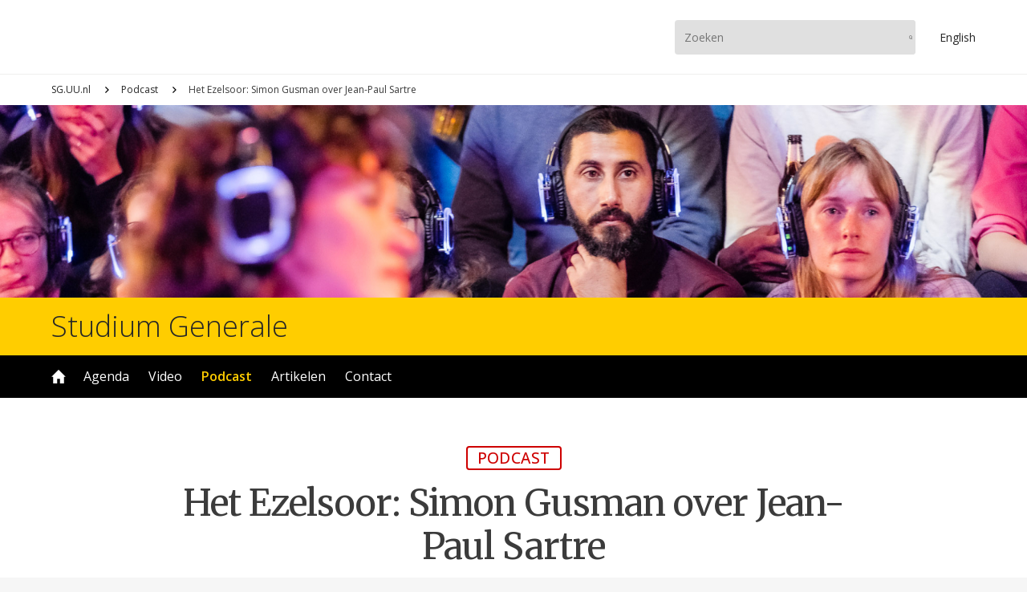

--- FILE ---
content_type: text/html; charset=UTF-8
request_url: https://www.sg.uu.nl/podcast/2023/04/het-ezelsoor-simon-gusman-over-jean-paul-sartre
body_size: 5227
content:
<!DOCTYPE html>

<html lang="nl" dir="ltr" prefix="og: https://ogp.me/ns#">

<head>

<script async src="https://www.googletagmanager.com/gtag/js?id=UA-10296018-1"></script>
<script>window.dataLayer = window.dataLayer || []; function gtag(){dataLayer.push(arguments);} gtag('js', new Date()); gtag('config', 'UA-10296018-1', {'anonymize_ip': true});</script>

<meta charset="utf-8" />
<link rel="canonical" href="https://www.sg.uu.nl/podcast/2023/04/het-ezelsoor-simon-gusman-over-jean-paul-sartre" />
<meta property="og:site_name" content="Studium Generale Universiteit Utrecht" />
<meta property="og:type" content="podcast" />
<meta property="og:url" content="https://www.sg.uu.nl/podcast/2023/04/het-ezelsoor-simon-gusman-over-jean-paul-sartre" />
<meta property="og:title" content="Het Ezelsoor: Simon Gusman over Jean-Paul Sartre" />
<meta property="og:image" content="https://www.sg.uu.nl/sites/default/files/styles/api_16x9/public/podcast/2025/simon_gusman.jpg?h=f4d59389&amp;itok=YCt8_e0m" />
<meta property="og:image:secure_url" content="https://www.sg.uu.nl/sites/default/files/styles/api_16x9/public/podcast/2025/simon_gusman.jpg?h=f4d59389&amp;itok=YCt8_e0m" />
<meta property="og:image:width" content="1600" />
<meta property="og:image:height" content="900" />
<meta property="og:updated_time" content="2025-07-18T07:34:03+0200" />
<meta name="Generator" content="Drupal 11 (https://www.drupal.org)" />
<meta name="MobileOptimized" content="width" />
<meta name="HandheldFriendly" content="true" />
<meta name="viewport" content="width=device-width, initial-scale=1.0" />
<link rel="icon" href="/themes/uu/favicon.ico" type="image/vnd.microsoft.icon" />

<meta name="viewport" content="width=device-width,initial-scale=1.0,minimum-scale=1.0,maximum-scale=1.0,user-scalable=no,minimal-ui"/>
<meta property="fb:app_id" content="100537660650957"/>
<meta name="google-site-verification" content="iUEHpadESl_zDUkc1RXPWSXBLA9tlEOGpIR2jX8enpE"/>
<title>Het Ezelsoor: Simon Gusman over Jean-Paul Sartre – Studium Generale Universiteit Utrecht</title>
<link rel="stylesheet" media="all" href="/core/themes/stable9/css/system/components/align.module.css?t8p3hu" />
<link rel="stylesheet" media="all" href="/core/themes/stable9/css/system/components/fieldgroup.module.css?t8p3hu" />
<link rel="stylesheet" media="all" href="/core/themes/stable9/css/system/components/container-inline.module.css?t8p3hu" />
<link rel="stylesheet" media="all" href="/core/themes/stable9/css/system/components/clearfix.module.css?t8p3hu" />
<link rel="stylesheet" media="all" href="/core/themes/stable9/css/system/components/details.module.css?t8p3hu" />
<link rel="stylesheet" media="all" href="/core/themes/stable9/css/system/components/hidden.module.css?t8p3hu" />
<link rel="stylesheet" media="all" href="/core/themes/stable9/css/system/components/item-list.module.css?t8p3hu" />
<link rel="stylesheet" media="all" href="/core/themes/stable9/css/system/components/js.module.css?t8p3hu" />
<link rel="stylesheet" media="all" href="/core/themes/stable9/css/system/components/nowrap.module.css?t8p3hu" />
<link rel="stylesheet" media="all" href="/core/themes/stable9/css/system/components/position-container.module.css?t8p3hu" />
<link rel="stylesheet" media="all" href="/core/themes/stable9/css/system/components/reset-appearance.module.css?t8p3hu" />
<link rel="stylesheet" media="all" href="/core/themes/stable9/css/system/components/resize.module.css?t8p3hu" />
<link rel="stylesheet" media="all" href="/core/themes/stable9/css/system/components/system-status-counter.css?t8p3hu" />
<link rel="stylesheet" media="all" href="/core/themes/stable9/css/system/components/system-status-report-counters.css?t8p3hu" />
<link rel="stylesheet" media="all" href="/core/themes/stable9/css/system/components/system-status-report-general-info.css?t8p3hu" />
<link rel="stylesheet" media="all" href="/core/themes/stable9/css/system/components/tablesort.module.css?t8p3hu" />
<link rel="stylesheet" media="all" href="/core/themes/stable9/css/views/views.module.css?t8p3hu" />
<link rel="stylesheet" media="all" href="/themes/uu/js/lib/swiper/swiper-bundle.min.css?t8p3hu" />
<link rel="stylesheet" media="all" href="/themes/uu/ui/core.css?t8p3hu" />
<link rel="stylesheet" media="all" href="/themes/uu/ui/grid.css?t8p3hu" />
<link rel="stylesheet" media="all" href="/themes/uu/ui/node.css?t8p3hu" />



</head>

<body>


  <div class="dialog-off-canvas-main-canvas" data-off-canvas-main-canvas>
    <div class="page-wrapper">
	<div class="menu-nav-button">
		<div>
			<div></div>
			<div></div>
		</div>
	</div>
	<div class="menu-nav">
		<div>
			<div class="menu-nav-flex">
				<div>
					<a class="uu-brand"></a>
					<a class="uu-brand-name" href="https://www.sg.uu.nl/">Studium Generale</a>
						<ul class="menu">
					<li class="menu-item">
		<a href="/home" data-drupal-link-system-path="node/100">Home</a>
			</li>
				<li class="menu-item menu-item--expanded">
		<a href="/agenda" data-drupal-link-system-path="node/112">Agenda</a>
						<ul class="menu">
					<li class="menu-item">
		<a href="/series" data-drupal-link-system-path="node/113">Series</a>
			</li>
	</ul>

			</li>
				<li class="menu-item menu-item--expanded">
		<a href="/video" data-drupal-link-system-path="node/101">Video</a>
						<ul class="menu">
					<li class="menu-item">
		<a href="/video/archief" data-drupal-link-system-path="video/archief">Archief</a>
			</li>
	</ul>

			</li>
				<li class="menu-item menu-item--active-trail">
		<a href="/podcast" data-drupal-link-system-path="node/114">Podcast</a>
			</li>
				<li class="menu-item">
		<a href="/artikelen" data-drupal-link-system-path="node/116">Artikelen</a>
			</li>
				<li class="menu-item menu-item--collapsed">
		<a href="/contact" data-drupal-link-system-path="node/118">Contact</a>
			</li>
	</ul>


					<ul class="menu-media">
						<li><a href="https://www.instagram.com/studiumgeneraleuu" target="_blank" title="Instagram"><img src="/sites/default/files/svg/instagram.svg" /></a></li><li><a href="https://www.facebook.com/studiumgenerale.uu" target="_blank" title="Facebook"><img src="/sites/default/files/svg/facebook.svg" /></a></li><li><a href="https://www.youtube.com/studiumgeneraleuu" target="_blank" title="YouTube"><img src="/sites/default/files/svg/youtube.svg" /></a></li><li><a href="https://www.linkedin.com/company/studium-generale-universiteit-utrecht" target="_blank" title="LinkedIn"><img src="/sites/default/files/svg/linkedin.svg" /></a></li>
					</ul>
				</div>
			</div>
		</div>
	</div>
	<div class="head-bar">
		<div class="grid">
			<div class="grid-column">
				<div class="head-bar-flex">
					<div>
						<a href="https://www.uu.nl" class="uu-brand"></a>
					</div>
					<div>
						<form class="search-bar" action="https://www.sg.uu.nl/zoeken" method="get">
							<input type="text" name="search_term" placeholder="Zoeken"/>
							<input type="submit" value="Zoeken"/>
						</form>
						<a href="https://www.sg.uu.nl/en" class="en-button">En<span>glish</span></a>
					</div>
				</div>
			</div>
		</div>
	</div>
	<header>
		<div id="live_bar"></div>
		  <div>
    <div id="block-uu-breadcrumb">
  
    
        <nav role="navigation" aria-labelledby="system-breadcrumb">
    <h2 id="system-breadcrumb" class="visually-hidden">Kruimelpad</h2>
    <ol>
          <li>
                  <a href="/">SG.UU.nl</a>
              </li>
          <li>
                  <a href="/podcast">Podcast</a>
              </li>
          <li>
                  Het Ezelsoor: Simon Gusman over Jean-Paul Sartre
              </li>
        </ol>
  </nav>

  </div>
<div class="views-element-container" id="block-uu-views-block-uu-term-carousel">
  
    
      
  </div>
<div class="views-element-container" id="block-uu-views-block-uu-term-header">
  
    
        <img loading="lazy" src="/sites/default/files/styles/header/public/header/ben-houdijk_30_0753.jpg?h=268b2470&amp;itok=i6z6MLZR" width="1600" height="300" alt="" />



  </div>

  </div>

	</header>
	<div class="name-bar">
		<div class="grid">
			<div class="grid-column">
				<a href="https://www.sg.uu.nl/">Studium Generale</a>
			</div>
		</div>
	</div>
	<div class="menu-bar">
		<div class="grid">
			<div class="grid-column">
				<div class="menu-bar-menu">
						<ul class="menu">
					<li class="menu-item">
		<a href="/home" data-drupal-link-system-path="node/100">Home</a>
			</li>
				<li class="menu-item menu-item--expanded">
		<a href="/agenda" data-drupal-link-system-path="node/112">Agenda</a>
						<ul class="menu">
					<li class="menu-item">
		<a href="/series" data-drupal-link-system-path="node/113">Series</a>
			</li>
	</ul>

			</li>
				<li class="menu-item menu-item--expanded">
		<a href="/video" data-drupal-link-system-path="node/101">Video</a>
						<ul class="menu">
					<li class="menu-item">
		<a href="/video/archief" data-drupal-link-system-path="video/archief">Archief</a>
			</li>
	</ul>

			</li>
				<li class="menu-item menu-item--active-trail">
		<a href="/podcast" data-drupal-link-system-path="node/114">Podcast</a>
			</li>
				<li class="menu-item">
		<a href="/artikelen" data-drupal-link-system-path="node/116">Artikelen</a>
			</li>
				<li class="menu-item menu-item--collapsed">
		<a href="/contact" data-drupal-link-system-path="node/118">Contact</a>
			</li>
	</ul>


				</div>
			</div>
		</div>
	</div>
	<div class="user-bar">
		<div class="grid">
			<div class="grid-column">
				  <div>
    <div data-drupal-messages-fallback class="hidden"></div>

  </div>

			</div>
		</div>
	</div>
	<main>
		  <div>
    <article class="node node-podcast">
	<div class="grid view_node_head">
		<div class="node-head">
			<div class="node-type">Podcast</div>
			<h1><span>Het Ezelsoor: Simon Gusman over Jean-Paul Sartre</span>
</h1>
			<p class="teaser">Wat kunnen we leren van avonturenverhalen?</p>
			<div class="node-meta">
				<ul>
					<li>26 april 2023</li>
					<li class="duration"><span class="hms__minuten">17 minuten  </span>

</li>
				</ul>
			</div>
		</div>
	</div>
	<div class="grid view_node-embed-media">
		<div class="node-embed-media">
			<iframe title="Het Ezelsoor: Simon Gusman over Jean-Paul Sartre" allowtransparency="true" height="300" width="100%" style="border: none; min-width: min(100%, 430px);" scrolling="no" data-name="pb-iframe-player" src="https://www.podbean.com/player-v2/?i=964fn-13f106b-pb&from=pb6admin&square=1&share=1&download=1&rtl=0&fonts=Arial&skin=654771&font-color=auto&logo_link=episode_page&btn-skin=1b1b1b&size=300" allowfullscreen=""></iframe>
			<ul class="platform-menu smaller">
				<li class="type5"><a href="https://mcdn.podbean.com/mf/web/g2vkjk/Ezelsoor_SimonGusman.mp3" target="_blank"><strong>Download</strong></a></li>
				<li class="type2"><a href="https://podcasts.apple.com/nl/podcast/het-ezelsoor-simon-gusman-over-jean-paul-sartre/id1463777998?i=1000610704659" target="_blank"><strong>Apple Podcasts</strong></a></li>
				<li class="type1"><a href="https://open.spotify.com/episode/3kKlAhmnzhaC0AbGNz7Hg6?si=v6Eb4gcsS7yyOi1EEXbIZQ" target="_blank"><strong>Spotify</strong></a></li>
			</ul>
		</div>
	</div>
	<div class="grid view_ck ck">
		<div class="grid-column">
			<p>In het Ezelsoor spreekt programmamaker Tessa de Vries met denkers over hun favoriete passage. Live vanaf de Utrechtse Dag van de Filosofie 2023. In deze aflevering: filosoof dr. Simon Gusman (UU) over de Franse filosoof en schrijver Jean-Paul Sartre. Wat kunnen we leren van avonturenverhalen?</p>

		</div>
	</div>
	<div class="grid view_embedded-spaced">
		<div class="grid-column-small">
			<header>
				<h2>Sprekers</h2>
			</header>
			<div class="grid-view view-1x">
				<article class="speaker"><a href="/sprekers/simon-gusman"><div class="speaker-card"><div class="card-media c1x1">  <img loading="lazy" src="/sites/default/files/styles/crm/public/speaker/20220128-12-20220128-447a0622-c-tedva-tedva.jpg?h=2499c155&amp;itok=No1nTmKo" width="200" height="200" />


</div></div><div class="speaker-name"><span class="name">dr.&nbsp;Simon Gusman</span><span class="role">Filosoof</span></div></a></article>
			</div>
		</div>
	</div>
</article>
<div class="grid view_series-summary">
	<div class="grid-series">
		<header>
			<h1>Meer in deze serie</h1>
		</header>
		<div class="series-summary">
			<div class="series-summary-name">
				<div>  <img loading="lazy" src="/sites/default/files/styles/card_1x1/public/series/18-04-2024-SG-NachtvandeFilosofie48__byWardMevis.jpg?h=a1e1a043&amp;itok=S8qAIzqe" width="900" height="900" alt="" />


</div><div><div><span class="series-name">Utrechtse Nacht van de Filosofie</span></div><div><a href="/series/utrechtse-nacht-van-de-filosofie" class="series-more">Meer</a></div></div>

			</div>
			<div class="series-summary-data">
				<div class="swiper-container">
					<div class="swiper">
						<div class="swiper-wrapper">
							<div class="swiper-slide"><article class="podcast"><a href="/podcast/2023/11/old-philosophy-overrated"><div class="card"><div class="card-media c3x2">  <img loading="lazy" src="/sites/default/files/styles/card_3x2/public/podcast/2025/schermafbeelding_2023-11-16_om_13.36.01.png?h=9c156af5&amp;itok=nDlkeSU-" width="900" height="600" />


</div><div class="hms"><span class="hms hms-format-h-mm-ss">
  29:37
</span>
</div></div><div class="core"><span class="name">Is old philosophy overrated?</span></div></a></article></div><div class="swiper-slide"><article class="podcast"><a href="/podcast/2023/11/heb-je-een-vrije-wil"><div class="card"><div class="card-media c3x2">  <img loading="lazy" src="/sites/default/files/styles/card_3x2/public/podcast/2025/schermafbeelding_2023-11-16_om_13.22.29.png?h=7cd93e37&amp;itok=GGpowYd3" width="900" height="600" />


</div><div class="hms"><span class="hms hms-format-h-mm-ss">
  27:53
</span>
</div></div><div class="core"><span class="name">Heb je een vrije wil?</span></div></a></article></div><div class="swiper-slide"><article class="podcast"><a href="/podcast/2023/10/ben-je-een-speelbal-van-de-tijdsgeest"><div class="card"><div class="card-media c3x2">  <img loading="lazy" src="/sites/default/files/styles/card_3x2/public/podcast/2025/simon_gusman_0.jpg?h=f4d59389&amp;itok=HYZRp25N" width="900" height="600" />


</div><div class="hms"><span class="hms hms-format-h-mm-ss">
  32:36
</span>
</div></div><div class="core"><span class="name">Ben je een speelbal van de tijdsgeest?</span></div></a></article></div><div class="swiper-slide"><article class="podcast"><a href="/podcast/2023/08/marjan-slob-maak-waarden-waardevol"><div class="card"><div class="card-media c3x2">  <img loading="lazy" src="/sites/default/files/styles/card_3x2/public/podcast/2025/schermafbeelding_2023-08-31_om_09.27.06.png?h=686f2ea8&amp;itok=9vQtZYn4" width="900" height="600" />


</div><div class="hms"><span class="hms hms-format-h-mm-ss">
  29:59
</span>
</div></div><div class="core"><span class="name">Marjan Slob | Maak waarden waardevol</span></div></a></article></div><div class="swiper-slide"><article class="podcast"><a href="/podcast/2023/04/het-ezelsoor-chiara-robbiano-dogen"><div class="card"><div class="card-media c3x2">  <img loading="lazy" src="/sites/default/files/styles/card_3x2/public/podcast/2025/chiara_robbiano.jpg?h=f4d59389&amp;itok=aaIXw25r" width="900" height="600" />


</div><div class="hms"><span class="hms hms-format-h-mm-ss">
  13:13
</span>
</div></div><div class="core"><span class="name">Het Ezelsoor: Chiara Robbiano on Dōgen</span></div></a></article></div><div class="swiper-slide"><article class="podcast"><a href="/podcast/2023/04/het-ezelsoor-roos-slegers-over-hp-lovecraft"><div class="card"><div class="card-media c3x2">  <img loading="lazy" src="/sites/default/files/styles/card_3x2/public/podcast/2025/roos_slegers.jpg?h=f4d59389&amp;itok=6rsKDhy6" width="900" height="600" />


</div><div class="hms"><span class="hms hms-format-h-mm-ss">
  14:54
</span>
</div></div><div class="core"><span class="name">Het Ezelsoor: Roos Slegers over H.P. Lovecraft</span></div></a></article></div>
						</div>
					</div>
					<div class="swiper-button prev"></div>
					<div class="swiper-button next"></div>
				</div>
			</div>
		</div>
	</div>
</div>
<div class="wrap">
	<div class="grid view_podcast-more-by-date">
		<div class="grid-column">
			<header>
				<h1>Nieuwe podcasts</h1>
			</header>
			<div class="grid-view view-2x">
				<article class="podcast"><a href="/podcast/2026/01/evolution-and-idea-race"><div class="card"><div class="card-media c3x2">  <img loading="lazy" src="/sites/default/files/styles/card_3x2/public/podcast/2025/Scherm%C2%ADafbeelding%202025-12-17%20om%2015.08.37.png?h=8b98b0ab&amp;itok=0TuS_L1_" width="900" height="600" alt="" />


</div></div><div class="core"><span class="name">Evolution and the idea of race </span><span class="head">How does colonial thinking influence modern biology? </span><span class="date">1 week geleden</span></div></a></article><article class="podcast"><a href="/podcast/2025/12/wat-doet-geluidsoverlast-met-dieren"><div class="card"><div class="card-media c3x2">  <img loading="lazy" src="/sites/default/files/styles/card_3x2/public/podcast/2025/Scherm%C2%ADafbeelding%202025-12-18%20om%2010.38.46.png?h=c355d2a8&amp;itok=9VMaDVHq" width="900" height="600" alt="" />


</div></div><div class="core"><span class="name">Wat doet geluidsoverlast met dieren?</span><span class="head">Is geluidsvervuiling nog te stoppen?</span><span class="date">2 weken geleden</span></div></a></article><article class="podcast"><a href="/podcast/2025/12/iedereen-therapie"><div class="card"><div class="card-media c3x2">  <img loading="lazy" src="/sites/default/files/styles/card_3x2/public/podcast/2025/shotsbyshalifotografiebetweterfestival-229-2.jpg?h=9d5b014f&amp;itok=rCOdPYBS" width="900" height="600" alt="" />


</div><div class="hms"><span class="hms hms-format-h-mm-ss">
  21:34
</span>
</div></div><div class="core"><span class="name">Iedereen in therapie?</span><span class="head">Over hoe ons denken over mentale problemen is veranderd.</span><span class="date">3 weken geleden</span></div></a></article><article class="podcast"><a href="/podcast/2025/12/torrey-peters-detransition-baby"><div class="card"><div class="card-media c3x2">  <img loading="lazy" src="/sites/default/files/styles/card_3x2/public/podcast/2025/Scherm%C2%ADafbeelding%202025-12-17%20om%2014.51.43.png?h=776b867d&amp;itok=vdtnkH7Z" width="900" height="600" alt="" />


</div><div class="hms"><span class="hms hms-format-h-mm-ss">
  46:17
</span>
</div></div><div class="core"><span class="name">Torrey Peters - Detransition, Baby</span><span class="head">What does &#039;Detransition, Baby&#039; by Torrey Peters tell us about gender?</span><span class="date">4 weken geleden</span></div></a></article>
			</div>
		</div>
	</div>
</div>
  </div>

	</main>
	<div class="subscribe-bar">
		<div class="grid">
			<div class="grid-column">
				<div class="subscribe">
					<div class="column-1">
						<h1>Niets meer missen?</h1>
						<p>Schrijf je in voor onze nieuwsbrief</p>
					</div>
					<div class="column-2">
						<a href="/subscribe" target="_blank">Aanmelden</a>
					</div>
				</div>
			</div>
		</div>
	</div>
	<div class="bottom-bar">
		<div class="grid">
			<div class="grid-column">
				<div class="bottom-bar-flex">
					<div>
						<ul class="menu">
							<li>
								<a href="https://www.sg.uu.nl/publicaties">Publicaties</a>
								<ul class="menu">
									<li><a href="/publicaties/2026/brochure-voorjaar-2026">Brochure voorjaar 2026</a></li><li><a href="/publicaties/2025/brochure-najaar-2025">Brochure najaar 2025</a></li><li><a href="/publicaties/2024/brochure-voorjaar-2025">Brochure voorjaar 2025</a></li><li><a href="/publicaties/2024/brochure-najaar-2024">Brochure najaar 2024</a></li><li><a href="/publicaties/2024/brochure-voorjaar-2024">Brochure voorjaar 2024</a></li>
								</ul>
							</li>
						</ul>
							<ul class="menu">
					<li class="menu-item menu-item--expanded">
		<a href="/contact" data-drupal-link-system-path="node/118">Contact</a>
						<ul class="menu">
					<li class="menu-item">
		<a href="/contact/missie" data-drupal-link-system-path="node/119">Missie &amp; visie</a>
			</li>
				<li class="menu-item">
		<a href="/contact/locaties" data-drupal-link-system-path="node/122">Locaties &amp; toegankelijkheid </a>
			</li>
				<li class="menu-item">
		<a href="/contact/faq" data-drupal-link-system-path="node/123">FAQ</a>
			</li>
				<li class="menu-item">
		<a href="/contact/privacyverklaring" data-drupal-link-system-path="node/134">Privacyverklaring</a>
			</li>
				<li class="menu-item">
		<a href="/contact/voorwaarden" data-drupal-link-system-path="node/132">Gebruiksvoorwaarden</a>
			</li>
	</ul>

			</li>
	</ul>


					</div>
					<div>
						<ul class="menu-media">
							<li><a href="https://www.instagram.com/studiumgeneraleuu" target="_blank" title="Instagram"><img src="/sites/default/files/svg/instagram.svg" /></a></li><li><a href="https://www.facebook.com/studiumgenerale.uu" target="_blank" title="Facebook"><img src="/sites/default/files/svg/facebook.svg" /></a></li><li><a href="https://www.youtube.com/studiumgeneraleuu" target="_blank" title="YouTube"><img src="/sites/default/files/svg/youtube.svg" /></a></li><li><a href="https://www.linkedin.com/company/studium-generale-universiteit-utrecht" target="_blank" title="LinkedIn"><img src="/sites/default/files/svg/linkedin.svg" /></a></li>
						</ul>
					</div>
				</div>
			</div>
		</div>
	</div>
</div>
  </div>


<script type="application/json" data-drupal-selector="drupal-settings-json">{"path":{"baseUrl":"\/","pathPrefix":"","currentPath":"node\/6006","currentPathIsAdmin":false,"isFront":false,"currentLanguage":"nl"},"pluralDelimiter":"\u0003","suppressDeprecationErrors":true,"user":{"uid":0,"permissionsHash":"a598545cf6a452bf15d0b858c715c5631bc1d2a5f3e1621606a62418dccf5b2e"}}</script>
<script src="/core/assets/vendor/jquery/jquery.min.js?v=4.0.0-beta.2"></script>
<script src="/sites/default/files/languages/nl_i_pZUKf0VT94DVqyNv_TjXhW-0aefCsw7yK2CBC602I.js?t8p3hu"></script>
<script src="/core/misc/drupalSettingsLoader.js?v=11.1.7"></script>
<script src="/core/misc/drupal.js?v=11.1.7"></script>
<script src="/core/misc/drupal.init.js?v=11.1.7"></script>
<script src="/themes/uu/js/lib/swiper/swiper-bundle.min.js?v=1.x"></script>
<script src="/themes/uu/js/ux.js?v=1.x"></script>


</body>

</html>

--- FILE ---
content_type: text/css
request_url: https://www.sg.uu.nl/themes/uu/ui/grid.css?t8p3hu
body_size: 4803
content:



/* grid view */



div.wrap{background: #efefee; overflow: hidden;}
div.grid{display: grid; grid-template-columns: repeat(20, 1fr); width: 100%; max-width: 1440px; margin: 0 auto;}
div.grid-column{grid-column: 2 / 20;}
div.grid-column-small{grid-column: 2 / 20;}
div.grid-series{grid-column: 2 / 20;}
div.grid-video{grid-column: 2 / 20;}
div.grid-video h1{text-align: center;}
div.grid-view{display: grid;}
div.grid-view.view-1x{row-gap: 24px;}
div.grid-view.view-2x{row-gap: 32px;}
div.grid-view.view-3x{row-gap: 32px;}
div.grid-view.view-4x{row-gap: 32px;}
div.grid-view.view-5x{grid-template-columns: repeat(2, minmax(0, 1fr)); column-gap: 2rem; row-gap: 72px;}
div.grid-view.rmv-gap{column-gap: 0 !important;}
div.grid-tile{display: grid;}
div.grid-tile.view-2x{grid-template-columns: repeat(2, minmax(0, 1fr)); column-gap: 2rem; row-gap: 44px;}
div.grid-tile.view-3x{grid-template-columns: repeat(2, minmax(0, 1fr)); column-gap: 1rem; row-gap: 32px;}
@media (min-width: 640px){
div.grid-view.view-4x{grid-template-columns: repeat(2, minmax(0, 1fr)); column-gap: 3rem; row-gap: 72px;}
div.grid-tile.view-3x{grid-template-columns: repeat(3, minmax(0, 1fr)); column-gap: 2rem; row-gap: 44px;}
}
@media (min-width: 990px){
div.grid-column-small{grid-column: 6 / 16;}
div.grid-series{grid-column: 4 / 18;}
div.grid-video{grid-column: 4 / 18;}
div.grid-view.view-1x{row-gap: 32px;}
div.grid-view.view-2x{grid-template-columns: repeat(2, minmax(0, 1fr)); column-gap: 10vw; row-gap: 72px;}
div.grid-view.view-3x{grid-template-columns: repeat(3, minmax(0, 1fr)); column-gap: 3rem; row-gap: 72px;}
div.grid-view.view-4x{grid-template-columns: repeat(4, minmax(0, 1fr)); column-gap: 3rem; row-gap: 72px;}
div.grid-view.view-5x{grid-template-columns: repeat(4, minmax(0, 1fr)); column-gap: 2rem; row-gap: 72px;}
div.grid-tile.view-2x{column-gap: 3rem;}
}
@media (min-width:1280px){
div.grid-view.view-5x{grid-template-columns: repeat(5, minmax(0, 1fr)); column-gap: 2rem; row-gap: 72px;}
}



/* grid context */



div.view_node{margin-top: 60px; margin-bottom: 60px;}
div.view_node_card{margin-top: 60px; margin-bottom: 80px;}
div.view_node_head{margin-top: 60px; margin-bottom: 60px;}
div.view_node-embed-media{margin-top: 60px; margin-bottom: 80px;}
div.view_term{margin-top: 60px; margin-bottom: 60px;}
div.view_instagram{margin-top: 60px; margin-bottom: 60px;}
div.view_venue-event{margin-top: 60px; margin-bottom: 60px;}
div.view_term-content{margin-bottom: 60px;}
div.view_article-domain{margin-top: 80px; margin-bottom: 80px;}
div.view_article-new{margin-top: 80px; margin-bottom: 80px;}
div.view_article-news{margin-top: 60px; margin-bottom: 80px;}
div.view_article-zine{margin-top: 60px; margin-bottom: 80px;}
div.view_article-recent{margin-top: 80px; margin-bottom: 80px;}
div.view_article-sticky{margin-top: 80px; margin-bottom: 80px;}
div.view_article-more-by-date{margin-top: 60px; margin-bottom: 60px;}
div.view_archive{margin-top: 60px; margin-bottom: 60px;}
div.view_english{margin-top: 60px; margin-bottom: 60px;}
div.view_venue{margin-top: 60px; margin-bottom: 60px;}
div.view_crew{margin-top: 60px; margin-bottom: 60px;}
div.view_crew div.grid-column{max-width: 740px;}
div.view_recommend{margin-top: 80px; margin-bottom: 80px;}
div.view_issue{margin-top: 60px; margin-bottom: 60px;}
div.view_issue-content{margin-top: 80px; margin-bottom: 80px;}
div.view_issue-more-by-date{margin-top: 60px; margin-bottom: 60px;}
div.view_ck{margin-top: 60px; margin-bottom: 60px;}
div.view_photo{margin-top: 60px; margin-bottom: 60px;}
div.view_faq{margin-top: 60px; margin-bottom: 60px;}
div.view_faq + div.view_faq{margin-top: -40px;}
div.view_testimonial{margin-top: 60px; margin-bottom: 60px;}
div.view_testimonial + div.view_testimonial{margin-top: -40px;}
div.view_article-author{margin-top: 60px; margin-bottom: 60px;}
div.view_series-preview{margin-top: 80px; margin-bottom: 80px;}
div.view_series-new{margin-top: 60px; margin-bottom: 60px;}
div.view_series-overview{margin-top: 60px; margin-bottom: 60px;}
div.view_series-summary{margin-top: 60px; margin-bottom: 80px;}
div.view_series-content{margin-top: 60px; margin-bottom: 60px;}
div.view_event-passed{margin-top: 80px; margin-bottom: 60px;}
div.view_event-overview{margin-top: 80px; margin-bottom: 60px;}
div.view_event-new{margin-top: 60px; margin-bottom: 60px;}
div.view_event-next-up{margin-top: 60px; margin-bottom: 60px;}
div.view_youtube{margin-top: 80px; margin-bottom: 80px;}
div.view_video-domain{margin-top: 80px; margin-bottom: 80px;}
div.view_video-new{margin-top: 80px; margin-bottom: 80px;}
div.view_video-zine{margin-top: 60px; margin-bottom: 80px;}
div.view_video-recent{margin-top: 80px; margin-bottom: 80px;}
div.view_video-sticky{margin-top: 80px; margin-bottom: 80px;}
div.view_video-more-by-date{margin-top: 60px; margin-bottom: 60px;}
div.view_podcast-domain{margin-top: 80px; margin-bottom: 80px;}
div.view_podcast-new{margin-top: 80px; margin-bottom: 80px;}
div.view_podcast-zine{margin-top: 60px; margin-bottom: 80px;}
div.view_podcast-more-by-date{margin-top: 60px; margin-bottom: 60px;}
div.view_carousel{margin-top: 60px; margin-bottom: 60px;}
div.view_publication{margin-top: 60px; margin-bottom: 60px;}
div.view_publication-more-by-date{margin-top: 60px; margin-bottom: 60px;}
div.view_embedded{margin-top: 40px; margin-bottom: 40px;}
div.view_embedded-spaced{margin-top: 60px; margin-bottom: 80px;}
div.view_search{margin-top: 60px; margin-bottom: 60px;}



/* zine layout */



div.zine-a{display: grid; row-gap: 32px;}
div.zine-b article>a div.card div.date-event{font-size: 2.6em !important;}
div.zine-c{display: grid; row-gap: 32px;}
@media (min-width: 990px){
div.zine-a{display: grid; grid-template-areas: "big small1" "big small2"; grid-template-columns: 64% 1fr; column-gap: 5vw; row-gap: 32px;}
div.zine-a>div:nth-child(1){grid-area: big; margin: 0;}
div.zine-a>div:nth-child(2){grid-area: small1;}
div.zine-a>div:nth-child(3){grid-area: small2;}
div.zine-b article>a{display: -webkit-flex; display: flex; -webkit-flex-flow: row nowrap; flex-flow: row nowrap;}
div.zine-b article>a div.card{width: 40%; margin: 0 32px 0 0;}
div.zine-b article>a div.core{-webkit-flex: 1; flex: 1;}
div.zine-c{display: grid; grid-template-areas: "big small1" "big small2"; grid-template-columns: 40% 1fr; column-gap: 5vw; row-gap: 32px;}
div.zine-c>div:nth-child(1){grid-area: big; margin: 0;}
div.zine-c>div:nth-child(2){grid-area: small1;}
div.zine-c>div:nth-child(3){grid-area: small2;}
}
@media (min-width:1280px){
div.zine-a{column-gap: 6vw;}
div.zine-c{column-gap: 6vw;}
}



/* item layout */



article>a{display: block; text-decoration: none;}
article>a[href='']{pointer-events: none;}
article>a.active-0{pointer-events: none;}
article>a div.core ul{margin: 0 0 10px 0; overflow: hidden;}
article>a div.core ul>li{display: inline-block; float: left; margin: 0 6px 6px 0; padding: 4px 8px; background: #ffcd00; border-radius: 3px; font-size: 0.8em; line-height: 1.0em; font-weight: 600; text-transform: uppercase; color: #111 !important;}
article>a div.core span{display: block;}
article>a div.core span.name{margin-bottom: 8px; font-weight: 600;}
article>a div.core span.head{margin-bottom: 6px; font-size: 0.9em; line-height: 1.48em;}
article>a div.core span.date{font-size: 0.8em; font-style: italic; color: #666;}
article>a div.core span.date-event-mini{display: table; margin-bottom: 4px; padding: 0.1em 0.4em; background: #ffcd00; border-radius: 3px; text-transform: uppercase; font-weight: 600;}
article>a div.core span.name-user{display: block; font-size: 0.9em; line-height: 1.4em; font-style: italic;}
article>a div.core span.name-user>span{display: inline;}
article>a div.core span.name-user:not(.mix)>span:nth-child(1){display: none !important;}
article>a div.core span.name-user:not(.mix)>span:nth-child(2)::first-letter{text-transform: uppercase;}
article>a div.core div.name-user{display: -webkit-flex; display: flex; -webkit-align-items: center; align-items: center; font-size: 0.9em; line-height: 1.4em; font-style: italic;}
article>a div.core div.name-user>div:nth-child(1){width: 28px; aspect-ratio: 1/1; background: #eee; border-radius: 50%; overflow: hidden;}
article>a div.core div.name-user>div:nth-child(2){display: -webkit-flex; display: flex; -webkit-flex-wrap: nowrap; flex-wrap: nowrap; padding-left: 10px;}
article>a div.core div.name-user:not(.mix)>div:nth-child(2)>span:nth-child(1){display: none !important;}
article>a div.core div.name-user:not(.mix)>div:nth-child(2)>span:nth-child(2)::first-letter{text-transform: uppercase;}
article>a div.core div.next{margin-top: 12px;}
article>a div.core div.next span.next-date{display: table; margin-bottom: 6px; padding: 0.1em 0.4em; background: #ffcd00; border-radius: 3px; text-transform: uppercase; font-weight: 600;}
article>a div.core div.next span.next-name{font-size: 0.9em; line-height: 1.4em; font-weight: 600;}
article>a div.card{position: relative; margin-bottom: 16px;}
article>a div.card div.hms,article>a div.card div.min{z-index: 4; position: absolute; right: 12px; bottom: 12px; padding: 4px 8px; border-radius: 3px; opacity: 0.9; font-size: 0.8em; line-height: 1.0em; font-weight: 600;}
article>a div.card div.hms{background: #111; color: #eee;}
article>a div.card div.min{background: #fff; color: #111;}
article>a div.card img{width: 100%; height: 100%; object-fit: cover;}
article>a div.card-media{z-index: 2; position: relative; width: 100%; background: #eee; border-radius: 8px; overflow: hidden;}
article.event-row{margin: 20px 0;}
article.event-row>a{display: -webkit-flex; display: flex; -webkit-align-items: center; align-items: center;}
article.event-row>a div.date{display: -webkit-flex; display: flex; -webkit-align-items: center; align-items: center; -webkit-justify-content: center; justify-content: center; width: 3.0em; aspect-ratio: 1/1; margin: 0 24px 0 0; background: #ffcd00; border-radius: 4px; overflow: hidden; font-size: 2.0em; line-height: 1.0em; font-weight: 600; text-transform: uppercase;}
article.event-row>a div.date span{display: block;}
article.event-row>a div.date span.d{font-weight: 400;}
article.event.hide{display: none;}
article.event div.card div.date-event{z-index: 4; position: absolute; top: 0; left: 0; display: -webkit-flex; display: flex; -webkit-align-items: center; align-items: center; min-width: 4.0em; height: 3.0em; margin: 0 24px 0 0; padding: 0 0.6em; background: #ffcd00; border-top-left-radius: 8px; overflow: hidden; font-size: 1.6em; line-height: 1.0em; font-weight: 600; text-transform: uppercase;}
article.event div.card div.date-event span{display: block;}
article.event div.card div.date-event span.d{font-weight: 400;}
article.event div.core div.event-data{margin-bottom: 10px;}
article.event div.core div.event-data span{display: inline-block; margin: 0 12px 8px 0;}
article.event div.core div.event-data span.venue{padding: 0.2em 0.4em; padding-left: 1.0em; background: url(svg/pin.svg) left center / 0.5em auto no-repeat; font-size: 0.9em; opacity: 0.8;}
article.event div.core div.event-data span.start{padding: 0.2em 0.4em; background: #ddd; border-radius: 2px; font-size: 0.9em; line-height: 1.2em; color: #444;}
article.event div.core div.event-state{display: table; margin-bottom: 8px; padding: 0.4em 0.6em; background: #ce0000; border-radius: 3px; font-size: 0.8em; line-height: 1.0em; letter-spacing: 0.02em; font-weight: 600; text-transform: uppercase; color: #fff;}
article.event[data-sticky='1']>a{background: #ffcd00; border-radius: 8px; overflow: hidden;}
article.event[data-sticky='1']>a div.card-media{aspect-ratio: 3/4 !important; border-radius: 12px 0 0 8px;}
article.event[data-sticky='1']>a div.core{padding: 32px; padding-left: 0;}
section.main div.grid-video{grid-column: 2 / 20 !important;}
section.main div.grid-video h1{text-align: left;}
div.view_embedded article{margin-bottom: 32px;}
@media (min-width: 990px){
article>a div.core div.name-user>div:nth-child(1){width: 36px;}
article.event div.card div.date-event{font-size: 2.0em;}
}
@media (max-width: 640px){
div.grid-view.view-2x article.event div.card div.date-event{font-size: 1.2em;}
}



/* item layout by context */



div.grid-view.view-1x article>a,div.view_embedded article>a,div.zine-c>div:not(:nth-child(1)) article>a{display: -webkit-flex; display: flex; -webkit-flex-flow: row nowrap; flex-flow: row nowrap;}
div.grid-view.view-1x article>a div.card,div.view_embedded article>a div.card,div.zine-c>div:not(:nth-child(1)) article>a div.card{width: 32%; -webkit-flex: 0 0 auto; flex: 0 0 auto; margin: 0 32px 0 0;}
div.grid-view.view-1x article>a div.core,div.view_embedded article>a div.core,div.zine-c>div:not(:nth-child(1)) article>a div.core{-webkit-flex: 1; flex: 1;}
div.grid-view.view-2x article>a{display: -webkit-flex; display: flex; -webkit-flex-flow: row nowrap; flex-flow: row nowrap; -webkit-align-items: flex-start; align-items: flex-start;}
div.grid-view.view-2x article>a div.card{width: 30%; -webkit-flex: 0 0 auto; flex: 0 0 auto; margin: 0 16px 0 0;}
div.grid-view.view-2x article>a div.core ul{margin: 0 0 6px 0;}
div.zine-a article>a div.core span.name,article.news>a div.core span.name,div.zine-c>div:not(:nth-child(1)) article>a div.core span.name{margin-bottom: 16px; font-family: 'Merriweather', serif; font-size: 1.6em !important; line-height: 1.2em !important; letter-spacing: -0.01em; font-weight: 400;}
div.zine-a>div:nth-child(1) article>a div.core{padding: 40px 30px; background: #ffcd00; border-top-left-radius: 16px; border-top-right-radius: 16px; text-align: center;}
div.zine-a>div:nth-child(1) article>a div.core ul{display: table; margin-left: auto; margin-right: auto;}
div.zine-a>div:nth-child(1) article>a div.core ul>li{background: #111 !important; color: #ffcd00 !important;}
div.zine-a>div:nth-child(1) article>a div.core div.name-user{-webkit-justify-content: center; justify-content: center;}
div.zine-a>div:nth-child(1) article>a div.core span.name{margin-bottom: 20px; font-size: 2.6em !important; line-height: 1.2em !important;}
div.zine-a>div:nth-child(1) article>a div.card{margin: 0;}
div.zine-a>div:nth-child(1) article>a div.card-media{border-top-left-radius: 0; border-top-right-radius: 0; border-bottom-left-radius: 16px; border-bottom-right-radius: 16px;}
div.zine-c>div:nth-child(1) article>a div.core{padding: 50px 30px 40px 30px; background: #ffcd00; border-bottom-left-radius: 16px; border-bottom-right-radius: 16px; text-align: center;}
div.zine-c>div:nth-child(1) article>a div.core ul{display: table; margin-left: auto; margin-right: auto;}
div.zine-c>div:nth-child(1) article>a div.core ul>li{background: #111 !important; color: #ffcd00 !important;}
div.zine-c>div:nth-child(1) article>a div.core div.name-user{-webkit-justify-content: center; justify-content: center;}
div.zine-c>div:nth-child(1) article>a div.core span.name{margin-bottom: 20px; font-family: 'Merriweather', serif; font-size: 2.2em; line-height: 1.2em; letter-spacing: -0.01em; font-weight: 400;}
div.zine-c>div:nth-child(1) article>a div.card{margin: 0;}
div.zine-c>div:nth-child(1) article>a div.card-media{aspect-ratio: 2/1; background: #000; border-radius: 0; border-top-left-radius: 16px; border-top-right-radius: 16px; overflow: hidden;}
div.zine-c>div:nth-child(1) article>a div.card-media img{filter: blur(24px); transform: scale(1.2);}
div.zine-c>div:nth-child(1) article>a div.card-media-square{z-index: 3; position: absolute; bottom: -20px; left: 28%; display: block; width: 44%; aspect-ratio: 1/1; border-radius: 8px; overflow: hidden;}
div.zine-a>div:nth-child(1) article>a div.core span.date{color: #262626;}
div.zine-a>div:nth-child(1) article>a div.core span.head{margin-bottom: 20px; font-size: 1.16em; line-height: 1.48em;}
div.zine-c>div:nth-child(1) article>a div.core span.head{margin-bottom: 16px;}
div.zine-b article>a div.core span.name{margin-bottom: 20px; font-family: 'Merriweather', serif; font-size: 2.6em; line-height: 1.2em; letter-spacing: -0.01em; font-weight: 400;}
div.zine-b article>a div.core span.head{margin-bottom: 20px; font-size: 1.16em; line-height: 1.48em;}
div.canvas-view article>a div.core span.name{margin-bottom: 20px; font-family: 'Merriweather', serif; font-size: 2.6em; line-height: 1.2em; letter-spacing: -0.01em; font-weight: 300;}
div.canvas-view article>a div.core span.head{margin-bottom: 20px; font-size: 1.16em; line-height: 1.48em;}
div.canvas-view article>a div.core span.date{color: #fff; opacity: 0.8;}
div.view_event-new div.swiper-slide article.event div.core span.name{font-size: 1.2em; line-height: 1.4em;}
div.grid-view.view-3x article>a div.core span.name{font-size: 1.2em; line-height: 1.4em;}
div.archive-view div.grid-view.view-3x article>a div.core span.name{font-size: 1.0em; line-height: 1.4em;}
div.calendar-view article.event>a div.core span.name{font-size: 1.4em; line-height: 1.4em;}
@media (min-width: 990px){
div.grid-view.view-2x article>a div.card{width: 44%; margin: 0 32px 0 0;}
div.grid-view.view-2x article.podcast>a div.card{width: 36%;}
}
@media (max-width: 640px){
div.grid-view.view-1x article>a,div.grid-view.view-4x article>a,div.archive-view div.grid-view.view-3x article>a,div.zine-c>div:not(:nth-child(1)) article>a{display: -webkit-flex; display: flex; -webkit-flex-flow: row nowrap; flex-flow: row nowrap; -webkit-align-items: flex-start; align-items: flex-start;}
div.grid-view.view-1x article>a div.card,div.grid-view.view-4x article>a div.card,div.archive-view div.grid-view.view-3x article>a div.card,div.zine-c>div:not(:nth-child(1)) article>a div.card{width: 30%; -webkit-flex: 0 0 auto; flex: 0 0 auto; margin: 0 16px 0 0;}
div.grid-view.view-1x article>a div.core ul,div.grid-view.view-4x article>a div.core ul,div.archive-view div.grid-view.view-3x article>a div.core ul,div.zine-c>div:not(:nth-child(1)) article>a div.core ul{margin: 0 0 6px 0;}
div.zine-c>div:not(:nth-child(1)) article>a div.core span.name{font-size: 1.4em;}
div.calendar-view article.event>a div.card div.date-event{font-size: 1.2em;}
div.calendar-view article.event>a div.core div.event-data{margin-bottom: 4px;}
div.calendar-view article.event>a div.core span.name{font-size: 1.2em; line-height: 1.4em;}
div.zine-a>div:nth-child(1) article>a div.core span.name,div.zine-b article>a div.core span.name,div.canvas-view article>a div.core span.name{font-size: 2.0em !important; line-height: 1.2em !important;}
}



/* item layout by content */



div.grid-view article.video div.card-media img,div.grid-view article.podcast div.card-media img,div.view_embedded article.video div.card-media img,div.view_embedded article.podcast div.card-media img{z-index: 2; position: relative;}
div.grid-view article.video div.card-media:before,div.grid-view article.podcast div.card-media:before,div.view_embedded article.video div.card-media:before,div.view_embedded article.podcast div.card-media:before{z-index: 4; position: absolute; top: 0; left: 0; content: ''; display: block; width: 100%; height: 100%; background: url(svg/play-w.svg) center center / 16% auto no-repeat; opacity: 0; -webkit-transform: scale(0.8); transform: scale(0.8); transition: transform 120ms ease, opacity 200ms ease;}
div.grid-view article.video>a:hover div.card-media:before,div.grid-view article.podcast>a:hover div.card-media:before,div.view_embedded article.video>a:hover div.card-media:before,div.view_embedded article.podcast>a:hover div.card-media:before{opacity: 0.8; -webkit-transform: scale(1); transform: scale(1);}
div.grid-view.view-3x article.video div.card-media:before,div.grid-view.view-3x article.podcast div.card-media:before{background-size: 12% auto;}



/* image ratio */



div.c1x1{aspect-ratio: 1/1 !important;}
div.c2x3{aspect-ratio: 2/3 !important;}
div.c3x2{aspect-ratio: 3/2 !important;}
div.c3x4{aspect-ratio: 3/4 !important;}
div.c4x3{aspect-ratio: 4/3 !important;}
div.c4x5{aspect-ratio: 4/5 !important;}



/* canvas view */



div.canvas-view article>a{position: relative;}
div.canvas-view article>a div.card{z-index: 2; position: relative;}
div.canvas-view article>a div.core{z-index: 4; position: absolute; top: 0; left: 0; display: -webkit-flex; display: flex; -webkit-align-items: center; align-items: center; -webkit-justify-content: center; justify-content: center;  width: 100%; height: 100%; padding: 0 20px; background: radial-gradient(circle,rgba(0,0,0,0.6) 0%, rgba(0,0,0,0.1) 100%); border-radius: 8px; text-align: center; color: #fff;}
div.canvas-view article>a div.core ul{display: table; margin-left: auto; margin-right: auto;}
@media (max-width: 990px){
div.canvas-view article>a div.card div.card-media{aspect-ratio: 1/1 !important;}
}
@media (max-width: 640px){
div.canvas-view article>a div.card div.card-media{aspect-ratio: 3/4 !important;}
}



/* crew */



article.crew>a{height: 100%; display: -webkit-flex; display: flex; -webkit-flex-direction: column; flex-direction: column; -webkit-align-items: stretch; align-items: stretch;}
article.crew>a div.card{margin: 0;}
article.crew>a div.card:before{z-index: 0; position: absolute; left: 0; bottom: 0; content: ''; display: block; width: 100%; height: 14px; background: #ffcd00;}
article.crew>a div.card-media{border-radius: 14px;}
article.crew>a div.core{-webkit-flex: 1; flex: 1; padding: 20px; background: #ffcd00; border-bottom-left-radius: 14px; border-bottom-right-radius: 14px;}
article.crew>a span.name-crew{font-weight: 600;}
article.crew>a span.name-crew:first-letter{text-transform: uppercase;}
article.crew>a span.role{font-size: 0.8em; font-style: italic; margin-bottom: 6px;}
article.crew>a span.mail{font-size: 0.9em;}
article.crew>a span.call{font-size: 0.9em;}
article.crew>a:hover span.name-crew{text-decoration: underline;}



/* venue */



article.venue>a{height: 100%; display: -webkit-flex; display: flex; -webkit-flex-direction: column; flex-direction: column; -webkit-align-items: stretch; align-items: stretch;}
article.venue>a div.card{margin: 0;}
article.venue>a div.card:before{z-index: 0; position: absolute; left: 0; bottom: 0; content: ''; display: block; width: 100%; height: 14px; background: #ffcd00;}
article.venue>a div.card-media{border-radius: 14px;}
article.venue>a div.core{-webkit-flex: 1; flex: 1; padding: 20px; background: #ffcd00; border-bottom-left-radius: 14px; border-bottom-right-radius: 14px;}
article.venue>a span.name-venue{font-size: 1.1em; font-weight: 600;}
article.venue>a:hover span.name-venue{text-decoration: underline;}
article.venue>a span.address{font-size: 0.9em; margin-top: 8px;}



/* faq */



div.accordion{max-width: 740px; background: #ffeca2; border-radius: 6px; overflow: hidden; -webkit-transition: background 120ms ease; transition: background 120ms ease;}
div.accordion>div.head{position: relative; padding: 14px 60px 14px 20px; cursor: pointer; font-size: 1.1em; line-height: 1.4em;}
div.accordion>div.head:before{position: absolute; top: 50%; right: 20px; content: ''; display: block; width: 0.8em; aspect-ratio: 1/1; margin-top: -0.4em; background: url(svg/arrow.svg) center center / contain no-repeat; -webkit-transition: transform 200ms ease; transition: transform 200ms ease; -webkit-transform: rotate(90deg); transform: rotate(90deg);}
div.accordion>div.head span{display: block; font-weight: 600;}
div.accordion>div.head:hover span{text-decoration: underline;}
div.accordion>div.core{padding: 0 40px 0 20px; overflow-y: hidden; -webkit-transition: max-height 400ms ease-in-out; transition: max-height 400ms ease-in-out;}
div.accordion.hide{background: #ffcd00;}
div.accordion.hide>div.head:before{-webkit-transform: none; transform: none;}
div.accordion.hide>div.core{max-height: 0;}



/* testimonial */



div.accordion.accordion-quote{position: relative; margin-bottom: 30px !important; font-size: 0.9em; overflow: visible;}
div.accordion.accordion-quote:before{position: absolute; left: 20px; bottom: -20px; content: ''; display: block; width: 0px; height: 0px; border-style: solid; border-width: 20px 20px 0 0; border-color: #ffeca2 transparent transparent transparent; -webkit-transition: border-color 120ms ease; transition: border-color 120ms ease;}
div.accordion.accordion-quote.hide:before{border-color: #ffcd00 transparent transparent transparent;}
div.accordion.accordion-quote>div.head{display: -webkit-flex; display: flex; -webkit-align-items: center; align-items: center; -webkit-flex-wrap: nowrap; flex-wrap: nowrap; font-size: 1.0em;}
div.accordion.accordion-quote>div.head p{-webkit-flex: 1; flex: 1; margin: 0;}
div.accordion.accordion-quote>div.head img{width: 48px; aspect-ratio: 1/1; margin-right: 16px; border-radius: 50%;}
div.accordion.accordion-quote>div.core span.name{display: block; margin: 1.2em 0; font-size: 1.2em; line-height: 1.4em; font-weight: 600;}
div.view_testimonial div.accordion.accordion-quote:nth-child(even):before{left: auto; right: 20px; -webkit-transform: scaleX(-1); transform: scaleX(-1);}



/* news */



div.view_article-news div.news-feature{background: #ffcd00;}
div.view_article-news div.news-feature>a{display: -webkit-flex; display: flex; -webkit-align-items: center; align-items: center; height: 100%; text-decoration: none;}
div.view_article-news div.news-feature>a>div{padding: 30px;}
div.view_article-news div.news-feature>a span.head{display: block; font-size: 2.2em; line-height: 1.2em; letter-spacing: -0.02em; font-weight: 600;}
div.view_article-news div.news-feature>a span.head-button{position: relative; display: table; margin-top: 2.0rem; padding: 0.5em 2.4em 0.5em 0.8em; background: #000 url(svg/arrow-uu.svg) right 0.8em center / auto 0.8em no-repeat; border-radius: 2px; text-transform: uppercase; font-weight: 600; color: #ffcd00;}
@media (min-width: 990px){
div.view_article-news article.news{height: 100%;}
div.view_article-news article.news>a{height: 100%; display: -webkit-flex; display: flex; -webkit-flex-direction: column; flex-direction: column; -webkit-align-items: stretch; align-items: stretch;}
div.view_article-news article.news>a div.card{margin: 0;}
div.view_article-news article.news>a div.card-media{border-radius: 0;}
div.view_article-news article.news>a div.core{-webkit-flex: 1; flex: 1; padding: 20px; padding-bottom: 30px; background: #fff;}
}



/* swiper */



div.swiper-container{position: relative;}
div.swiper-button{position: absolute; width: 5vw; max-width: 48px; aspect-ratio: 1/1; top: 30%; right: 0; background: url(svg/swiper-button.svg) center center / 40% auto no-repeat; outline: none; -webkit-transform: translateX(100%); transform: translateX(100%); -webkit-transition: opacity 120ms ease; transition: opacity 120ms ease; touch-action: manipulation; -webkit-user-select: none; user-select: none; -webkit-tap-highlight-color: transparent; cursor: pointer;}
div.swiper-button.prev{left: 0; right: auto; -webkit-transform: scale(-1) translateX(100%); transform: scale(-1) translateX(100%);}
div.swiper-button.swiper-button-disabled{opacity: 0; pointer-events: none;}
div.swiper-scrollbar{position: relative !important; top: auto !important; left: auto !important; bottom: auto !important; width: 100% !important; height: 2px !important; margin-top: 24px; background: rgba(0,0,0,0.2) !important;}
div.swiper-scrollbar-drag{background: #111 !important;}
div.swiper-slide{-webkit-user-select: none; user-select: none;}
div.view_recommend div.swiper-slide{width: 20%; min-width: 260px;}
div.view_event-new div.swiper-slide{width: 28%; min-width: 300px;}
div.view_series-preview div.swiper-slide{width: 20%; min-width: 260px;}
div.view_recommend div.swiper-container{margin-bottom: 30px;}
@media (max-width: 990px){
div.swiper{margin: 0 -5vw; padding: 0 5vw;}
div.swiper-button{display: none !important;}
}



/* carousel */



div.carousel{background: #000;}
div.carousel div.swiper-pagination{position: absolute; left: 0; bottom: 8px; width: 100%; text-align: center; pointer-events: none;}
div.carousel div.swiper-pagination span.swiper-pagination-bullet{display: inline-block; width: 8px; height: 8px; margin: 4px; border-radius: 50%; background: #fff; opacity: 0.4; -webkit-transition: opacity 120ms ease; transition: opacity 120ms ease;}
div.carousel div.swiper-pagination span.swiper-pagination-bullet.swiper-pagination-bullet-active{opacity: 1;}
div.carousel div.swiper-slide>a{position: relative; display: block; width: 100%; aspect-ratio: 16/4; cursor: pointer; text-decoration: none; overflow: hidden;}
div.carousel div.swiper-slide>a[href='']{pointer-events: none;}
div.carousel div.slide-card{z-index: 2; position: absolute; top: 0; left: 0; right: 0; bottom: 0; background: #000;}
div.carousel div.slide-card img{width: 100%; height: 100%; object-fit: cover;}
div.carousel div.slide-card-name{z-index: 6; position: absolute; top: 16px; right: 16px; padding: 0.2em 0.8em; border-radius: 2px; background: #000; font-size: 12px; color: #fff; opacity: 0.5;}
div.carousel div.slide-data{z-index: 4; position: relative; width: 100%; height: 100%; padding: 0 5vw; background: linear-gradient(20deg,rgba(0,0,0,1) 0%, rgba(0,0,0,0.0) 74%);}
div.carousel div.slide-data>div{max-width: 1296px; height: 80%; margin: 0 auto; display: -webkit-flex; display: flex; -webkit-align-items: flex-end; align-items: flex-end;}
div.carousel div.slide-data span.name{display: table; padding: 0.4em 0; font-size: 2.4em; line-height: 1.2em; font-weight: 500; color: #fff;}
div.carousel div.slide-data span.name-sub{display: table; padding: 0.5em 3.0em 0.5em 1.0em; background: #ffcd00 url(svg/arrow.svg) right 1.0em center / auto 36% no-repeat; border-radius: 2px; overflow: hidden; font-weight: 600; text-transform: uppercase; text-decoration: none;}
@media (max-width: 990px){
div.carousel div.swiper-slide>a{aspect-ratio: 12/4;}
div.carousel div.slide-data span.name{font-size: 2.0em;}
}
@media (max-width: 640px){
div.carousel div.swiper-slide>a{aspect-ratio: 12/8;}
div.carousel div.slide-card-name{padding: 0.12em 0.6em; font-size: 10px;}
}



/* speaker */



article.speaker>a{display: -webkit-flex; display: flex; -webkit-flex-flow: row nowrap; flex-flow: row nowrap; -webkit-align-items: stretch !important; align-items: stretch !important;}
article.speaker>a div.speaker-card{position: relative; width: 120px;}
article.speaker>a div.speaker-card:before{z-index: 0; position: absolute; top: 0; right: 0; content: ''; display: block; width: 14px; height: 100%; background: #ffcd00;}
article.speaker>a div.speaker-card>div{z-index: 2; position: relative; border-radius: 14px; overflow: hidden;}
article.speaker>a div.speaker-name{-webkit-flex: 1; flex: 1; padding: 20px; background: #ffcd00; border-top-right-radius: 14px; border-bottom-right-radius: 14px;}
article.speaker>a span{display: block;}
article.speaker>a span.name{font-size: 1.1em; font-weight: 600;}
article.speaker>a span.name:first-letter{text-transform: uppercase;}
article.speaker>a span.role{margin-top: 4px; font-size: 0.9em; font-style: italic;}
article.speaker>a:hover span.name{text-decoration: underline;}
@media (max-width: 640px){
article.speaker>a div.speaker-card{width: 90px;}
}




--- FILE ---
content_type: image/svg+xml
request_url: https://www.sg.uu.nl/themes/uu/ui/svg/podcast-type1.svg
body_size: 1829
content:
<?xml version="1.0" encoding="utf-8"?>
<!-- Generator: Adobe Illustrator 16.0.0, SVG Export Plug-In . SVG Version: 6.00 Build 0)  -->
<!DOCTYPE svg PUBLIC "-//W3C//DTD SVG 1.1//EN" "http://www.w3.org/Graphics/SVG/1.1/DTD/svg11.dtd">
<svg version="1.1" id="Layer_1" xmlns="http://www.w3.org/2000/svg" xmlns:xlink="http://www.w3.org/1999/xlink" x="0px" y="0px"
	 width="581.25px" height="581.25px" viewBox="159.375 9.375 581.25 581.25" enable-background="new 159.375 9.375 581.25 581.25"
	 xml:space="preserve">
<path fill="#1ED760" d="M450,9.375C289.57,9.375,159.375,139.571,159.375,300S289.57,590.625,450,590.625
	S740.625,460.43,740.625,300S610.43,9.375,450,9.375z"/>
<path d="M635.859,270.821c-6.094,0-9.844-1.523-15.117-4.57c-83.438-49.805-232.617-61.758-329.18-34.805
	c-4.219,1.172-9.492,3.047-15.117,3.047c-15.469,0-27.305-12.07-27.305-27.656c0-15.938,9.844-24.961,20.391-28.008
	c41.25-12.07,87.422-17.813,137.695-17.813c85.547,0,175.195,17.813,240.703,56.016c9.141,5.273,15.117,12.539,15.117,26.484
	C663.047,259.453,650.156,270.821,635.859,270.821L635.859,270.821z M599.531,360.117c-6.094,0-10.195-2.695-14.414-4.923
	c-73.242-43.359-182.461-60.819-279.609-34.453c-5.625,1.523-8.672,3.048-13.945,3.048c-12.539,0-22.734-10.196-22.734-22.734
	c0-12.539,6.094-20.859,18.164-24.258c32.578-9.141,65.859-15.938,114.609-15.938c76.055,0,149.531,18.867,207.422,53.319
	c9.492,5.625,13.242,12.891,13.242,23.087C622.148,349.921,612.305,360.117,599.531,360.117z M568.008,436.992
	c-4.922,0-7.969-1.523-12.539-4.219c-73.125-44.063-158.203-45.938-242.227-28.711c-4.57,1.172-10.547,3.047-13.945,3.047
	c-11.367,0-18.516-9.024-18.516-18.516c0-12.07,7.148-17.813,15.938-19.688c95.977-21.211,194.063-19.336,277.734,30.703
	c7.148,4.57,11.367,8.672,11.367,19.336S577.5,436.992,568.008,436.992L568.008,436.992z"/>
</svg>


--- FILE ---
content_type: image/svg+xml
request_url: https://www.sg.uu.nl/themes/uu/ui/svg/arrow.svg
body_size: 617
content:
<?xml version="1.0" encoding="utf-8"?>
<!-- Generator: Adobe Illustrator 16.0.0, SVG Export Plug-In . SVG Version: 6.00 Build 0)  -->
<!DOCTYPE svg PUBLIC "-//W3C//DTD SVG 1.1//EN" "http://www.w3.org/Graphics/SVG/1.1/DTD/svg11.dtd">
<svg version="1.1" id="Layer_1" xmlns="http://www.w3.org/2000/svg" xmlns:xlink="http://www.w3.org/1999/xlink" x="0px" y="0px"
	 width="56.11px" height="91.818px" viewBox="0 0 56.11 91.818" enable-background="new 0 0 56.11 91.818" xml:space="preserve">
<polygon fill="#272626" points="45.909,56.111 10.201,91.818 0,81.617 35.708,45.909 0,10.201 10.201,0 56.11,45.909 "/>
</svg>


--- FILE ---
content_type: image/svg+xml
request_url: https://www.sg.uu.nl/themes/uu/ui/svg/podcast-type2.svg
body_size: 2898
content:
<?xml version="1.0" encoding="utf-8"?>
<!-- Generator: Adobe Illustrator 16.0.0, SVG Export Plug-In . SVG Version: 6.00 Build 0)  -->
<!DOCTYPE svg PUBLIC "-//W3C//DTD SVG 1.1//EN" "http://www.w3.org/Graphics/SVG/1.1/DTD/svg11.dtd">
<svg version="1.1" id="Livello_1" xmlns="http://www.w3.org/2000/svg" xmlns:xlink="http://www.w3.org/1999/xlink" x="0px" y="0px"
	 width="300px" height="300px" viewBox="0 0 300 300" enable-background="new 0 0 300 300" xml:space="preserve">
<g id="XMLID_632_">
	
		<linearGradient id="XMLID_2_" gradientUnits="userSpaceOnUse" x1="120.9902" y1="303.4006" x2="120.9902" y2="3.4006" gradientTransform="matrix(1 0 0 -1 29.0098 303.4009)">
		<stop  offset="0" style="stop-color:#F452FF"/>
		<stop  offset="1" style="stop-color:#832BC1"/>
	</linearGradient>
	<path id="XMLID_662_" fill="url(#XMLID_2_)" d="M294.1,260c-2.899,7.399-9.6,17.8-19.199,25.2c-5.5,4.199-12.101,8.3-21.101,11
		c-9.6,2.899-21.5,3.8-36.3,3.8h-135c-14.8,0-26.6-1-36.3-3.8c-9-2.7-15.6-6.7-21.1-11C15.6,277.9,8.8,267.4,5.9,260
		C0.1,245.1,0,228.2,0,217.5l0,0v-135l0,0C0,71.8,0.1,54.9,5.9,40c2.9-7.4,9.6-17.8,19.2-25.2c5.5-4.2,12.1-8.3,21.1-11
		C55.9,1,67.7,0,82.5,0l0,0h135l0,0c14.8,0,26.6,1,36.3,3.8c9,2.7,15.601,6.7,21.101,11c9.5,7.3,16.3,17.8,19.199,25.2
		C300,54.9,300,71.9,300,82.5v135C300,228.2,299.9,245.1,294.1,260z"/>
	<g>
		<path id="XMLID_657_" fill="#FFFFFF" d="M175.7,181.1c-0.4-3.6-1.601-6.2-4-8.6c-4.5-4.7-12.4-7.8-21.7-7.8s-17.2,3-21.7,7.8
			c-2.3,2.5-3.6,5-4,8.6c-0.8,7-0.3,13,0.5,22.7c0.8,9.2,2.3,21.5,4.2,33.9c1.4,8.899,2.5,13.699,3.5,17.1
			c1.7,5.6,7.8,10.4,17.5,10.4s15.9-4.9,17.5-10.4c1-3.4,2.1-8.2,3.5-17.1c1.9-12.5,3.4-24.7,4.2-33.9
			C176.1,194.1,176.5,188.1,175.7,181.1z"/>
		<path id="XMLID_655_" fill="#FFFFFF" d="M174.6,130.1c0,13.601-11,24.601-24.6,24.601c-13.6,0-24.6-11-24.6-24.601
			c0-13.6,11-24.6,24.6-24.6C163.6,105.5,174.6,116.6,174.6,130.1z"/>
		<path id="XMLID_653_" fill="#FFFFFF" d="M149.7,33.2C92.3,33.4,45.3,80,44.5,137.4c-0.6,46.5,29.1,86.301,70.6,100.9
			c1,0.4,2-0.5,1.9-1.5c-0.5-3.6-1.1-7.2-1.5-10.8c-0.2-1.3-1-2.3-2.1-2.9c-32.8-14.3-55.7-47.2-55.3-85.3
			c0.5-50,41.3-90.7,91.2-91.1c51.101-0.4,92.8,41,92.8,92c0,37.699-22.8,70.1-55.3,84.399c-1.2,0.5-2,1.601-2.1,2.9
			c-0.5,3.6-1,7.199-1.5,10.8c-0.2,1.1,0.899,1.899,1.899,1.5c41.101-14.4,70.601-53.6,70.601-99.6C255.5,80.5,208,33.1,149.7,33.2z
			"/>
		<path id="XMLID_651_" fill="#FFFFFF" d="M147.3,68.2C109.9,69.6,79.9,100.5,79.4,137.9c-0.3,24.601,12,46.4,30.9,59.301
			c0.9,0.6,2.2-0.101,2.2-1.2c-0.3-4.3-0.3-8.101-0.1-12.101c0.1-1.3-0.4-2.5-1.4-3.399c-11.5-10.8-18.5-26.2-18.1-43.2
			c0.8-30,24.9-54.4,54.9-55.6c32.601-1.301,59.4,24.899,59.4,57.1c0,16.4-7,31.2-18.101,41.7c-0.899,0.899-1.399,2.1-1.399,3.399
			c0.2,3.9,0.1,7.7-0.101,12c-0.1,1.101,1.2,1.9,2.2,1.2c18.601-12.7,30.9-34.2,30.9-58.399C220.8,98.9,187.5,66.6,147.3,68.2z"/>
	</g>
</g>
</svg>


--- FILE ---
content_type: image/svg+xml
request_url: https://www.sg.uu.nl/themes/uu/ui/svg/podcast-type5.svg
body_size: 1229
content:
<?xml version="1.0" encoding="utf-8"?>
<!-- Generator: Adobe Illustrator 16.0.0, SVG Export Plug-In . SVG Version: 6.00 Build 0)  -->
<!DOCTYPE svg PUBLIC "-//W3C//DTD SVG 1.1//EN" "http://www.w3.org/Graphics/SVG/1.1/DTD/svg11.dtd">
<svg version="1.1" id="Layer_1" xmlns="http://www.w3.org/2000/svg" xmlns:xlink="http://www.w3.org/1999/xlink" x="0px" y="0px"
	 width="321.119px" height="321.119px" viewBox="289.464 139.432 321.119 321.119"
	 enable-background="new 289.464 139.432 321.119 321.119" xml:space="preserve">
<circle fill="#111111" cx="450.023" cy="299.991" r="160.56"/>
<g>
	<path fill="#FFFFFF" d="M451.726,215.456c-6.089,0-11.025,4.937-11.025,11.025v76.292l-25.283-25.281
		c-4.306-4.306-11.288-4.306-15.594,0c-4.305,4.306-4.305,11.287,0,15.593l44.104,44.104c2.068,2.07,4.874,3.231,7.798,3.231
		s5.729-1.161,7.797-3.231l44.104-44.104c4.306-4.306,4.306-11.287,0-15.593c-4.307-4.306-11.286-4.306-15.593,0l-25.283,25.281
		v-76.292C462.751,220.393,457.814,215.456,451.726,215.456z"/>
	<path fill="#FFFFFF" d="M510.533,384.526c6.089,0,11.025-4.937,11.025-11.025c0-6.09-4.937-11.026-11.025-11.026H392.918
		c-6.089,0-11.025,4.937-11.025,11.026c0,6.089,4.937,11.025,11.025,11.025H510.533z"/>
</g>
</svg>
